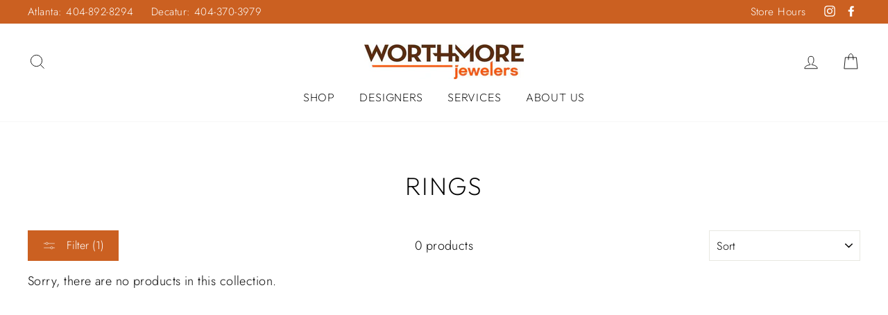

--- FILE ---
content_type: text/css
request_url: https://www.worthmorejewelers.com/cdn/shop/t/29/assets/custom.css?v=94821228503723108101749059779
body_size: -176
content:
.promo-grid__bg-image--11b8cf33-ed29-490c-ab44-afc77f0f66a6{object-fit:fill}@media (max-width: 599px){.promo-grid__container.horizontal-center{height:350px!important}}@media (min-width: 600px) and (max-width: 800px){.promo-grid__container.horizontal-center{height:500px!important}}.text-center .megamenu .grid{display:flex}@media (max-width: 767px){.flex-grid__item--2289ebf9-8cf5-4498-8151-1308c7f12851{min-height:350px!important}}.customSlider .item:before{position:absolute;content:"";top:0;bottom:0;left:0;right:0}.mainContent .width-cls{width:100%;margin:0}.customSlider .item{position:relative}.customSlider .mainContent{position:absolute;top:0;bottom:0;display:flex;align-items:center;width:100%;justify-content:center}.customSlider img{width:100%;object-fit:cover;margin:auto}.customSlider .innerContent{max-width:700px;display:flex;flex-direction:column;align-items:center;border:0;word-break:break-word}.customSlider .innerContent.left-position{margin-right:auto;align-items:start}.customSlider .innerContent.right-position{margin-left:auto;align-items:end}.customSlider .innerContent.center-position{margin-left:auto;margin-right:auto;text-align:center;align-items:center}.customSlider .innerContent h3{margin:0 0 6px}.customSlider .innerContent .hero__subtitle{margin:5px 0 0}.customSlider .customButton{margin:20px 0 0}.customSlider .owl-carousel{position:relative;padding:0}.customSlider .owl-nav button{position:absolute;top:0;bottom:0}.customSlider .owl-nav .owl-prev{left:5%}.customSlider .owl-nav .owl-next{right:5%}.secondaryButton.dark-btncolor{color:#000;border:1px solid #000}.secondaryButton.dark-btncolor:hover,.secondaryButton.light-btncolor{color:#fff;border:1px solid #fff}@media (max-width: 1024px){.secondaryButton.dark-btncolor{color:#fff;border:1px solid #fff}}@media (max-width: 600px){.mainContent .width-cls{width:100%}.customSlider .innerContent{margin-right:auto!important;margin-left:auto!important}.customSlider .owl-nav .owl-prev{left:1%}.customSlider .owl-nav .owl-next{right:1%}.customSlider .innerContent.dark-backcolor{background-color:#000c}.customSlider .innerContent.light-backcolor{background-color:#fffc}.customSlider .item.center-backimage img{object-position:center}.customSlider .item.left-backimage img{object-position:left}.customSlider .item.right-backimage img{object-position:right}}@media only screen and (max-width: 768px){.site-footer{padding-bottom:70px!important}}
/*# sourceMappingURL=/cdn/shop/t/29/assets/custom.css.map?v=94821228503723108101749059779 */


--- FILE ---
content_type: application/javascript
request_url: https://short.wishfluence.com/worthmore-web-chat-widget-min.js
body_size: 1802
content:
const storeColor="#C16408",locations=["Midtown","Decatur"],apiEndpoint="https://rest.moonlightgames.net/WorthmoreJewelersService.Prod/Api/WebchatWebhook";function createChatForm(){var formContainer=document.createElement("div");formContainer.id="chatFormContainer",formContainer.style.display="none",formContainer.innerHTML='\n        <div id="headerContainer" style="display: flex; align-items: flex-start; justify-content: space-between;">\n            <p id="titleMessage" style="font-size: 14px; margin: 0; flex-grow: 1; text-align: left; padding-right: 20px;">Enter your info and an associate from our team will text you back!</p>\n            <button id="closeChatForm" style="border: none; background: white; color: #444; font-size: 18px; font-weight: bold; cursor: pointer; margin-top: 0; padding: 0; width: 36px; height: 36px; min-width: 36px; min-height: 36px; border-radius: 50%; box-shadow: 0 1px 4px rgba(0,0,0,0.10); display: flex; align-items: center; justify-content: center; transition: background 0.2s; line-height: 1; box-sizing: border-box;">&#10005;</button>\n        </div>\n        <div id="chatForm" style="margin-top: 20px;">\n            <form id="contactForm">\n                <select id="location" class="input-element"></select><br>\n                <input type="text" id="name" placeholder="Name" required class="input-element"><br>\n                <input type="tel" id="phone" placeholder="Phone Number" required class="input-element"><br>\n                <textarea id="message" placeholder="Message" required class="input-element"></textarea><br>\n\n                \x3c!-- Compliance Disclaimer --\x3e\n                <p style="font-size: 12px; color: #666; margin-top: 10px;">\n                    By providing your phone number and clicking "Send," you consent to receive SMS/MMS messages from Wishfluence. \n                    Message frequency may vary. Standard message and data rates may apply. Reply STOP to opt out. Reply HELP for help. \n                    See our <a href="https://www.wishfluence.com/privacy-policy" target="_blank">Privacy Policy</a> and <a href="https://www.wishfluence.com/terms-of-service/" target="_blank">Terms of Service</a>.\n                </p>\n\n                <button type="submit" style="width: 100%; padding: 10px; background-color: #C16408; color: white; border: none; border-radius: 5px;">Send</button>\n            </form>\n            <div id="confirmationMessage" style="display: none; margin-top: 20px; font-size: 14px;">Thank you! Please check your text messages for a confirmation.</div>\n            <div id="errorMessage" style="display: none; margin-top: 20px; font-size: 14px;">An unexpected error occurred. Please contact another way.</div>\n        </div>\n    ',document.body.appendChild(formContainer);var locationSelect=document.getElementById("location");locations.forEach((function(location){var option=document.createElement("option");option.value=location,option.text=location,locationSelect.add(option)})),1===locations.length&&(locationSelect.value=locations[0]),document.getElementById("contactForm").addEventListener("submit",(function(event){event.preventDefault();var submitButton=document.querySelector('#contactForm button[type="submit"]');submitButton.disabled=!0,submitButton.style.backgroundColor="#a9a9a9",submitButton.innerText="Sending...";var formData={name:document.getElementById("name").value,phone:document.getElementById("phone").value,message:document.getElementById("message").value,city:document.getElementById("location").value};fetch(apiEndpoint,{method:"POST",headers:{"Content-Type":"application/json"},body:JSON.stringify(formData)}).then((response=>{if(!response.ok)throw new Error("Network response was not ok");return response.text()})).then((text=>{console.log("Success:",text),document.getElementById("confirmationMessage").style.display="block",document.getElementById("contactForm").style.display="none",document.getElementById("titleMessage").style.display="none",submitButton.disabled=!1,submitButton.style.backgroundColor="#C16408",submitButton.innerText="Send"})).catch((error=>{console.error("Error:",error),document.getElementById("errorMessage").style.display="block",submitButton.disabled=!1,submitButton.style.backgroundColor="#C16408",submitButton.innerText="Send"}))})),document.getElementById("closeChatForm").addEventListener("click",toggleChatForm)}function toggleChatForm(){var formContainer=document.getElementById("chatFormContainer"),isHidden="none"===formContainer.style.display;formContainer.style.display=isHidden?"block":"none"}document.addEventListener("DOMContentLoaded",(function(){var link;(link=document.createElement("link")).href="https://cdnjs.cloudflare.com/ajax/libs/font-awesome/5.15.3/css/all.min.css",link.rel="stylesheet",document.head.appendChild(link);var chatButton=document.createElement("div");chatButton.id="chatButton";var chatIcon=document.createElement("i");chatIcon.className="fas fa-comment",chatIcon.style.fontSize="24px",chatButton.appendChild(chatIcon);var styleSheet=document.createElement("style");styleSheet.type="text/css",styleSheet.innerText="\n        #chatButton {\n            position: fixed;\n            bottom: 20px;\n            right: 20px;\n            width: 60px;\n            height: 60px;\n            border-radius: 50%;\n            background-color: #C16408;\n            color: white;\n            display: flex;\n            align-items: center;\n            justify-content: center;\n            cursor: pointer;\n            box-shadow: 0 4px 8px rgba(0,0,0,0.3);\n            z-index: 1000;\n        }\n        #chatFormContainer {\n            display: none; /* Ensure form is hidden initially */\n            position: fixed;\n            bottom: 90px;\n            right: 20px;\n            width: 300px;\n            background-color: white;\n            box-shadow: 0 4px 8px rgba(0,0,0,0.3);\n            padding: 15px;\n            border-radius: 10px;\n            z-index: 1001;\n        }\n        .input-element {\n            width: calc(100% - 20px);\n            padding: 10px;\n            margin-bottom: 10px;\n            border: 1px solid #ccc;\n            border-radius: 5px;\n            box-sizing: border-box;\n        }\n    ",document.head.appendChild(styleSheet),document.body.appendChild(chatButton),createChatForm(),chatButton.addEventListener("click",toggleChatForm)}));